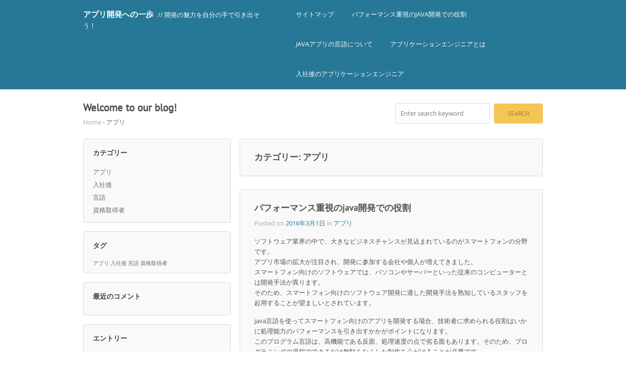

--- FILE ---
content_type: text/html; charset=UTF-8
request_url: http://www.chengcoo.com/category/application/
body_size: 32035
content:
<!DOCTYPE html>
<html dir="ltr" lang="ja" prefix="og: https://ogp.me/ns#">
<head>
	<meta charset="UTF-8">
	<meta name="viewport" content="width=device-width, initial-scale=1, maximum-scale=1, user-scalable=no">
	<title>アプリ | アプリ開発への一歩</title>

		<!-- All in One SEO 4.8.1.1 - aioseo.com -->
	<meta name="robots" content="noindex, max-snippet:-1, max-image-preview:large, max-video-preview:-1" />
	<link rel="canonical" href="http://www.chengcoo.com/category/application/" />
	<meta name="generator" content="All in One SEO (AIOSEO) 4.8.1.1" />
		<script type="application/ld+json" class="aioseo-schema">
			{"@context":"https:\/\/schema.org","@graph":[{"@type":"BreadcrumbList","@id":"http:\/\/www.chengcoo.com\/category\/application\/#breadcrumblist","itemListElement":[{"@type":"ListItem","@id":"http:\/\/www.chengcoo.com\/#listItem","position":1,"name":"\u5bb6","item":"http:\/\/www.chengcoo.com\/","nextItem":{"@type":"ListItem","@id":"http:\/\/www.chengcoo.com\/category\/application\/#listItem","name":"\u30a2\u30d7\u30ea"}},{"@type":"ListItem","@id":"http:\/\/www.chengcoo.com\/category\/application\/#listItem","position":2,"name":"\u30a2\u30d7\u30ea","previousItem":{"@type":"ListItem","@id":"http:\/\/www.chengcoo.com\/#listItem","name":"\u5bb6"}}]},{"@type":"CollectionPage","@id":"http:\/\/www.chengcoo.com\/category\/application\/#collectionpage","url":"http:\/\/www.chengcoo.com\/category\/application\/","name":"\u30a2\u30d7\u30ea | \u30a2\u30d7\u30ea\u958b\u767a\u3078\u306e\u4e00\u6b69","inLanguage":"ja","isPartOf":{"@id":"http:\/\/www.chengcoo.com\/#website"},"breadcrumb":{"@id":"http:\/\/www.chengcoo.com\/category\/application\/#breadcrumblist"}},{"@type":"Organization","@id":"http:\/\/www.chengcoo.com\/#organization","name":"\u30a2\u30d7\u30ea\u958b\u767a\u3078\u306e\u4e00\u6b69","description":"\u958b\u767a\u306e\u9b45\u529b\u3092\u81ea\u5206\u306e\u624b\u3067\u5f15\u304d\u51fa\u305d\u3046\uff01","url":"http:\/\/www.chengcoo.com\/"},{"@type":"WebSite","@id":"http:\/\/www.chengcoo.com\/#website","url":"http:\/\/www.chengcoo.com\/","name":"\u30a2\u30d7\u30ea\u958b\u767a\u3078\u306e\u4e00\u6b69","description":"\u958b\u767a\u306e\u9b45\u529b\u3092\u81ea\u5206\u306e\u624b\u3067\u5f15\u304d\u51fa\u305d\u3046\uff01","inLanguage":"ja","publisher":{"@id":"http:\/\/www.chengcoo.com\/#organization"}}]}
		</script>
		<!-- All in One SEO -->

<link rel="alternate" type="application/rss+xml" title="アプリ開発への一歩 &raquo; フィード" href="http://www.chengcoo.com/feed/" />
<link rel="alternate" type="application/rss+xml" title="アプリ開発への一歩 &raquo; コメントフィード" href="http://www.chengcoo.com/comments/feed/" />
<link rel="alternate" type="application/rss+xml" title="アプリ開発への一歩 &raquo; アプリ カテゴリーのフィード" href="http://www.chengcoo.com/category/application/feed/" />
<style id='wp-img-auto-sizes-contain-inline-css' type='text/css'>
img:is([sizes=auto i],[sizes^="auto," i]){contain-intrinsic-size:3000px 1500px}
/*# sourceURL=wp-img-auto-sizes-contain-inline-css */
</style>
<style id='wp-emoji-styles-inline-css' type='text/css'>

	img.wp-smiley, img.emoji {
		display: inline !important;
		border: none !important;
		box-shadow: none !important;
		height: 1em !important;
		width: 1em !important;
		margin: 0 0.07em !important;
		vertical-align: -0.1em !important;
		background: none !important;
		padding: 0 !important;
	}
/*# sourceURL=wp-emoji-styles-inline-css */
</style>
<style id='wp-block-library-inline-css' type='text/css'>
:root{--wp-block-synced-color:#7a00df;--wp-block-synced-color--rgb:122,0,223;--wp-bound-block-color:var(--wp-block-synced-color);--wp-editor-canvas-background:#ddd;--wp-admin-theme-color:#007cba;--wp-admin-theme-color--rgb:0,124,186;--wp-admin-theme-color-darker-10:#006ba1;--wp-admin-theme-color-darker-10--rgb:0,107,160.5;--wp-admin-theme-color-darker-20:#005a87;--wp-admin-theme-color-darker-20--rgb:0,90,135;--wp-admin-border-width-focus:2px}@media (min-resolution:192dpi){:root{--wp-admin-border-width-focus:1.5px}}.wp-element-button{cursor:pointer}:root .has-very-light-gray-background-color{background-color:#eee}:root .has-very-dark-gray-background-color{background-color:#313131}:root .has-very-light-gray-color{color:#eee}:root .has-very-dark-gray-color{color:#313131}:root .has-vivid-green-cyan-to-vivid-cyan-blue-gradient-background{background:linear-gradient(135deg,#00d084,#0693e3)}:root .has-purple-crush-gradient-background{background:linear-gradient(135deg,#34e2e4,#4721fb 50%,#ab1dfe)}:root .has-hazy-dawn-gradient-background{background:linear-gradient(135deg,#faaca8,#dad0ec)}:root .has-subdued-olive-gradient-background{background:linear-gradient(135deg,#fafae1,#67a671)}:root .has-atomic-cream-gradient-background{background:linear-gradient(135deg,#fdd79a,#004a59)}:root .has-nightshade-gradient-background{background:linear-gradient(135deg,#330968,#31cdcf)}:root .has-midnight-gradient-background{background:linear-gradient(135deg,#020381,#2874fc)}:root{--wp--preset--font-size--normal:16px;--wp--preset--font-size--huge:42px}.has-regular-font-size{font-size:1em}.has-larger-font-size{font-size:2.625em}.has-normal-font-size{font-size:var(--wp--preset--font-size--normal)}.has-huge-font-size{font-size:var(--wp--preset--font-size--huge)}.has-text-align-center{text-align:center}.has-text-align-left{text-align:left}.has-text-align-right{text-align:right}.has-fit-text{white-space:nowrap!important}#end-resizable-editor-section{display:none}.aligncenter{clear:both}.items-justified-left{justify-content:flex-start}.items-justified-center{justify-content:center}.items-justified-right{justify-content:flex-end}.items-justified-space-between{justify-content:space-between}.screen-reader-text{border:0;clip-path:inset(50%);height:1px;margin:-1px;overflow:hidden;padding:0;position:absolute;width:1px;word-wrap:normal!important}.screen-reader-text:focus{background-color:#ddd;clip-path:none;color:#444;display:block;font-size:1em;height:auto;left:5px;line-height:normal;padding:15px 23px 14px;text-decoration:none;top:5px;width:auto;z-index:100000}html :where(.has-border-color){border-style:solid}html :where([style*=border-top-color]){border-top-style:solid}html :where([style*=border-right-color]){border-right-style:solid}html :where([style*=border-bottom-color]){border-bottom-style:solid}html :where([style*=border-left-color]){border-left-style:solid}html :where([style*=border-width]){border-style:solid}html :where([style*=border-top-width]){border-top-style:solid}html :where([style*=border-right-width]){border-right-style:solid}html :where([style*=border-bottom-width]){border-bottom-style:solid}html :where([style*=border-left-width]){border-left-style:solid}html :where(img[class*=wp-image-]){height:auto;max-width:100%}:where(figure){margin:0 0 1em}html :where(.is-position-sticky){--wp-admin--admin-bar--position-offset:var(--wp-admin--admin-bar--height,0px)}@media screen and (max-width:600px){html :where(.is-position-sticky){--wp-admin--admin-bar--position-offset:0px}}

/*# sourceURL=wp-block-library-inline-css */
</style><style id='global-styles-inline-css' type='text/css'>
:root{--wp--preset--aspect-ratio--square: 1;--wp--preset--aspect-ratio--4-3: 4/3;--wp--preset--aspect-ratio--3-4: 3/4;--wp--preset--aspect-ratio--3-2: 3/2;--wp--preset--aspect-ratio--2-3: 2/3;--wp--preset--aspect-ratio--16-9: 16/9;--wp--preset--aspect-ratio--9-16: 9/16;--wp--preset--color--black: #000000;--wp--preset--color--cyan-bluish-gray: #abb8c3;--wp--preset--color--white: #ffffff;--wp--preset--color--pale-pink: #f78da7;--wp--preset--color--vivid-red: #cf2e2e;--wp--preset--color--luminous-vivid-orange: #ff6900;--wp--preset--color--luminous-vivid-amber: #fcb900;--wp--preset--color--light-green-cyan: #7bdcb5;--wp--preset--color--vivid-green-cyan: #00d084;--wp--preset--color--pale-cyan-blue: #8ed1fc;--wp--preset--color--vivid-cyan-blue: #0693e3;--wp--preset--color--vivid-purple: #9b51e0;--wp--preset--gradient--vivid-cyan-blue-to-vivid-purple: linear-gradient(135deg,rgb(6,147,227) 0%,rgb(155,81,224) 100%);--wp--preset--gradient--light-green-cyan-to-vivid-green-cyan: linear-gradient(135deg,rgb(122,220,180) 0%,rgb(0,208,130) 100%);--wp--preset--gradient--luminous-vivid-amber-to-luminous-vivid-orange: linear-gradient(135deg,rgb(252,185,0) 0%,rgb(255,105,0) 100%);--wp--preset--gradient--luminous-vivid-orange-to-vivid-red: linear-gradient(135deg,rgb(255,105,0) 0%,rgb(207,46,46) 100%);--wp--preset--gradient--very-light-gray-to-cyan-bluish-gray: linear-gradient(135deg,rgb(238,238,238) 0%,rgb(169,184,195) 100%);--wp--preset--gradient--cool-to-warm-spectrum: linear-gradient(135deg,rgb(74,234,220) 0%,rgb(151,120,209) 20%,rgb(207,42,186) 40%,rgb(238,44,130) 60%,rgb(251,105,98) 80%,rgb(254,248,76) 100%);--wp--preset--gradient--blush-light-purple: linear-gradient(135deg,rgb(255,206,236) 0%,rgb(152,150,240) 100%);--wp--preset--gradient--blush-bordeaux: linear-gradient(135deg,rgb(254,205,165) 0%,rgb(254,45,45) 50%,rgb(107,0,62) 100%);--wp--preset--gradient--luminous-dusk: linear-gradient(135deg,rgb(255,203,112) 0%,rgb(199,81,192) 50%,rgb(65,88,208) 100%);--wp--preset--gradient--pale-ocean: linear-gradient(135deg,rgb(255,245,203) 0%,rgb(182,227,212) 50%,rgb(51,167,181) 100%);--wp--preset--gradient--electric-grass: linear-gradient(135deg,rgb(202,248,128) 0%,rgb(113,206,126) 100%);--wp--preset--gradient--midnight: linear-gradient(135deg,rgb(2,3,129) 0%,rgb(40,116,252) 100%);--wp--preset--font-size--small: 13px;--wp--preset--font-size--medium: 20px;--wp--preset--font-size--large: 36px;--wp--preset--font-size--x-large: 42px;--wp--preset--spacing--20: 0.44rem;--wp--preset--spacing--30: 0.67rem;--wp--preset--spacing--40: 1rem;--wp--preset--spacing--50: 1.5rem;--wp--preset--spacing--60: 2.25rem;--wp--preset--spacing--70: 3.38rem;--wp--preset--spacing--80: 5.06rem;--wp--preset--shadow--natural: 6px 6px 9px rgba(0, 0, 0, 0.2);--wp--preset--shadow--deep: 12px 12px 50px rgba(0, 0, 0, 0.4);--wp--preset--shadow--sharp: 6px 6px 0px rgba(0, 0, 0, 0.2);--wp--preset--shadow--outlined: 6px 6px 0px -3px rgb(255, 255, 255), 6px 6px rgb(0, 0, 0);--wp--preset--shadow--crisp: 6px 6px 0px rgb(0, 0, 0);}:where(.is-layout-flex){gap: 0.5em;}:where(.is-layout-grid){gap: 0.5em;}body .is-layout-flex{display: flex;}.is-layout-flex{flex-wrap: wrap;align-items: center;}.is-layout-flex > :is(*, div){margin: 0;}body .is-layout-grid{display: grid;}.is-layout-grid > :is(*, div){margin: 0;}:where(.wp-block-columns.is-layout-flex){gap: 2em;}:where(.wp-block-columns.is-layout-grid){gap: 2em;}:where(.wp-block-post-template.is-layout-flex){gap: 1.25em;}:where(.wp-block-post-template.is-layout-grid){gap: 1.25em;}.has-black-color{color: var(--wp--preset--color--black) !important;}.has-cyan-bluish-gray-color{color: var(--wp--preset--color--cyan-bluish-gray) !important;}.has-white-color{color: var(--wp--preset--color--white) !important;}.has-pale-pink-color{color: var(--wp--preset--color--pale-pink) !important;}.has-vivid-red-color{color: var(--wp--preset--color--vivid-red) !important;}.has-luminous-vivid-orange-color{color: var(--wp--preset--color--luminous-vivid-orange) !important;}.has-luminous-vivid-amber-color{color: var(--wp--preset--color--luminous-vivid-amber) !important;}.has-light-green-cyan-color{color: var(--wp--preset--color--light-green-cyan) !important;}.has-vivid-green-cyan-color{color: var(--wp--preset--color--vivid-green-cyan) !important;}.has-pale-cyan-blue-color{color: var(--wp--preset--color--pale-cyan-blue) !important;}.has-vivid-cyan-blue-color{color: var(--wp--preset--color--vivid-cyan-blue) !important;}.has-vivid-purple-color{color: var(--wp--preset--color--vivid-purple) !important;}.has-black-background-color{background-color: var(--wp--preset--color--black) !important;}.has-cyan-bluish-gray-background-color{background-color: var(--wp--preset--color--cyan-bluish-gray) !important;}.has-white-background-color{background-color: var(--wp--preset--color--white) !important;}.has-pale-pink-background-color{background-color: var(--wp--preset--color--pale-pink) !important;}.has-vivid-red-background-color{background-color: var(--wp--preset--color--vivid-red) !important;}.has-luminous-vivid-orange-background-color{background-color: var(--wp--preset--color--luminous-vivid-orange) !important;}.has-luminous-vivid-amber-background-color{background-color: var(--wp--preset--color--luminous-vivid-amber) !important;}.has-light-green-cyan-background-color{background-color: var(--wp--preset--color--light-green-cyan) !important;}.has-vivid-green-cyan-background-color{background-color: var(--wp--preset--color--vivid-green-cyan) !important;}.has-pale-cyan-blue-background-color{background-color: var(--wp--preset--color--pale-cyan-blue) !important;}.has-vivid-cyan-blue-background-color{background-color: var(--wp--preset--color--vivid-cyan-blue) !important;}.has-vivid-purple-background-color{background-color: var(--wp--preset--color--vivid-purple) !important;}.has-black-border-color{border-color: var(--wp--preset--color--black) !important;}.has-cyan-bluish-gray-border-color{border-color: var(--wp--preset--color--cyan-bluish-gray) !important;}.has-white-border-color{border-color: var(--wp--preset--color--white) !important;}.has-pale-pink-border-color{border-color: var(--wp--preset--color--pale-pink) !important;}.has-vivid-red-border-color{border-color: var(--wp--preset--color--vivid-red) !important;}.has-luminous-vivid-orange-border-color{border-color: var(--wp--preset--color--luminous-vivid-orange) !important;}.has-luminous-vivid-amber-border-color{border-color: var(--wp--preset--color--luminous-vivid-amber) !important;}.has-light-green-cyan-border-color{border-color: var(--wp--preset--color--light-green-cyan) !important;}.has-vivid-green-cyan-border-color{border-color: var(--wp--preset--color--vivid-green-cyan) !important;}.has-pale-cyan-blue-border-color{border-color: var(--wp--preset--color--pale-cyan-blue) !important;}.has-vivid-cyan-blue-border-color{border-color: var(--wp--preset--color--vivid-cyan-blue) !important;}.has-vivid-purple-border-color{border-color: var(--wp--preset--color--vivid-purple) !important;}.has-vivid-cyan-blue-to-vivid-purple-gradient-background{background: var(--wp--preset--gradient--vivid-cyan-blue-to-vivid-purple) !important;}.has-light-green-cyan-to-vivid-green-cyan-gradient-background{background: var(--wp--preset--gradient--light-green-cyan-to-vivid-green-cyan) !important;}.has-luminous-vivid-amber-to-luminous-vivid-orange-gradient-background{background: var(--wp--preset--gradient--luminous-vivid-amber-to-luminous-vivid-orange) !important;}.has-luminous-vivid-orange-to-vivid-red-gradient-background{background: var(--wp--preset--gradient--luminous-vivid-orange-to-vivid-red) !important;}.has-very-light-gray-to-cyan-bluish-gray-gradient-background{background: var(--wp--preset--gradient--very-light-gray-to-cyan-bluish-gray) !important;}.has-cool-to-warm-spectrum-gradient-background{background: var(--wp--preset--gradient--cool-to-warm-spectrum) !important;}.has-blush-light-purple-gradient-background{background: var(--wp--preset--gradient--blush-light-purple) !important;}.has-blush-bordeaux-gradient-background{background: var(--wp--preset--gradient--blush-bordeaux) !important;}.has-luminous-dusk-gradient-background{background: var(--wp--preset--gradient--luminous-dusk) !important;}.has-pale-ocean-gradient-background{background: var(--wp--preset--gradient--pale-ocean) !important;}.has-electric-grass-gradient-background{background: var(--wp--preset--gradient--electric-grass) !important;}.has-midnight-gradient-background{background: var(--wp--preset--gradient--midnight) !important;}.has-small-font-size{font-size: var(--wp--preset--font-size--small) !important;}.has-medium-font-size{font-size: var(--wp--preset--font-size--medium) !important;}.has-large-font-size{font-size: var(--wp--preset--font-size--large) !important;}.has-x-large-font-size{font-size: var(--wp--preset--font-size--x-large) !important;}
/*# sourceURL=global-styles-inline-css */
</style>

<style id='classic-theme-styles-inline-css' type='text/css'>
/*! This file is auto-generated */
.wp-block-button__link{color:#fff;background-color:#32373c;border-radius:9999px;box-shadow:none;text-decoration:none;padding:calc(.667em + 2px) calc(1.333em + 2px);font-size:1.125em}.wp-block-file__button{background:#32373c;color:#fff;text-decoration:none}
/*# sourceURL=/wp-includes/css/classic-themes.min.css */
</style>
<link rel='stylesheet' id='wordpost-style-css' href='http://www.chengcoo.com/wp-content/themes/wordpost/style.css?ver=6.9' type='text/css' media='all' />
<link rel='stylesheet' id='wordpost-style-fonts-css' href='http://www.chengcoo.com/wp-content/themes/wordpost/fonts/fontstyle.css?ver=6.9' type='text/css' media='all' />
<style id='akismet-widget-style-inline-css' type='text/css'>

			.a-stats {
				--akismet-color-mid-green: #357b49;
				--akismet-color-white: #fff;
				--akismet-color-light-grey: #f6f7f7;

				max-width: 350px;
				width: auto;
			}

			.a-stats * {
				all: unset;
				box-sizing: border-box;
			}

			.a-stats strong {
				font-weight: 600;
			}

			.a-stats a.a-stats__link,
			.a-stats a.a-stats__link:visited,
			.a-stats a.a-stats__link:active {
				background: var(--akismet-color-mid-green);
				border: none;
				box-shadow: none;
				border-radius: 8px;
				color: var(--akismet-color-white);
				cursor: pointer;
				display: block;
				font-family: -apple-system, BlinkMacSystemFont, 'Segoe UI', 'Roboto', 'Oxygen-Sans', 'Ubuntu', 'Cantarell', 'Helvetica Neue', sans-serif;
				font-weight: 500;
				padding: 12px;
				text-align: center;
				text-decoration: none;
				transition: all 0.2s ease;
			}

			/* Extra specificity to deal with TwentyTwentyOne focus style */
			.widget .a-stats a.a-stats__link:focus {
				background: var(--akismet-color-mid-green);
				color: var(--akismet-color-white);
				text-decoration: none;
			}

			.a-stats a.a-stats__link:hover {
				filter: brightness(110%);
				box-shadow: 0 4px 12px rgba(0, 0, 0, 0.06), 0 0 2px rgba(0, 0, 0, 0.16);
			}

			.a-stats .count {
				color: var(--akismet-color-white);
				display: block;
				font-size: 1.5em;
				line-height: 1.4;
				padding: 0 13px;
				white-space: nowrap;
			}
		
/*# sourceURL=akismet-widget-style-inline-css */
</style>
<script type="text/javascript" src="http://www.chengcoo.com/wp-includes/js/jquery/jquery.min.js?ver=3.7.1" id="jquery-core-js"></script>
<script type="text/javascript" src="http://www.chengcoo.com/wp-includes/js/jquery/jquery-migrate.min.js?ver=3.4.1" id="jquery-migrate-js"></script>
<script type="text/javascript" id="wordpost-script-js-extra">
/* <![CDATA[ */
var stringJs = {"chooseFile":"Choose file...","fileNotSel":"File is not selected."};
//# sourceURL=wordpost-script-js-extra
/* ]]> */
</script>
<script type="text/javascript" src="http://www.chengcoo.com/wp-content/themes/wordpost/js/script.js?ver=6.9" id="wordpost-script-js"></script>
<link rel="https://api.w.org/" href="http://www.chengcoo.com/wp-json/" /><link rel="alternate" title="JSON" type="application/json" href="http://www.chengcoo.com/wp-json/wp/v2/categories/2" /><link rel="EditURI" type="application/rsd+xml" title="RSD" href="http://www.chengcoo.com/xmlrpc.php?rsd" />
<meta name="generator" content="WordPress 6.9" />
<style type="text/css">.recentcomments a{display:inline !important;padding:0 !important;margin:0 !important;}</style></head>
<body class="archive category category-application category-2 wp-theme-wordpost wordpost">
<div id="wrapper">
	<div id="header">
		<div id="header_top">
			<div id="masthead">
				<div id="helper_head">
					<div id="Nameblog" class="site-header">
						<h3 class="site-title">
							<a href="http://www.chengcoo.com/" title="アプリ開発への一歩" rel="home">アプリ開発への一歩</a>
							<span> // 開発の魅力を自分の手で引き出そう！</span>
						</h3>
					</div><!-- end #Nameblog .site-header-->
					<div id="navigation">
						<div class="nav-menu"><ul>
<li class="page_item page-item-1"><a href="http://www.chengcoo.com/sitemap/">サイトマップ</a></li>
<li class="page_item page-item-2"><a href="http://www.chengcoo.com/">パフォーマンス重視のjava開発での役割</a></li>
<li class="page_item page-item-3"><a href="http://www.chengcoo.com/%e8%a8%80%e8%aa%9e/">javaアプリの言語について</a></li>
<li class="page_item page-item-4"><a href="http://www.chengcoo.com/%e8%b3%87%e6%a0%bc%e5%8f%96%e5%be%97%e8%80%85/">アプリケーションエンジニアとは</a></li>
<li class="page_item page-item-5"><a href="http://www.chengcoo.com/%e5%85%a5%e7%a4%be%e5%be%8c/">入社後のアプリケーションエンジニア</a></li>
</ul></div>
					</div><!-- end menu #navigation-->
				</div><!-- end #helper_head-->
			</div><!-- end #masthead-->
		</div><!-- end #header_top-->
		<div class="clear"></div>
				<div id="headbottom">
			<div id="site-description">
				<h1>
					Welcome to our blog!				</h1>
				<div class="pagination1">
					<a href="http://www.chengcoo.com">Home</a>&nbsp;-&nbsp;アプリ				</div><!--end .pagination-->
			</div><!--end #site-description-->
			<div id="search">
				<form id="searchform" method="get" action="http://www.chengcoo.com/">
	<div class="input_div"><label for="s"></label>
		<input class="s" type="text" name="s" placeholder="Enter search keyword" value="" />
	</div><!-- end .input_div -->
	<div class="input_div">
		<input id="searchsubmit" type="submit" value="Search" />
	</div><!-- end .input_div -->
</form><!-- end #searchform -->
			</div>
		</div><!-- end #headbottom -->
	</div><!-- end #header  -->
	<div id="main-content">
<div id="sidebar" class="widget-area">
	<li id="categories-2" class="widget widget_categories"><h2 class="widgettitle">カテゴリー</h2>

			<ul>
					<li class="cat-item cat-item-2 current-cat"><a aria-current="page" href="http://www.chengcoo.com/category/application/">アプリ</a>
</li>
	<li class="cat-item cat-item-8"><a href="http://www.chengcoo.com/category/after-joining/">入社後</a>
</li>
	<li class="cat-item cat-item-4"><a href="http://www.chengcoo.com/category/language/">言語</a>
</li>
	<li class="cat-item cat-item-6"><a href="http://www.chengcoo.com/category/qualification-acquirer/">資格取得者</a>
</li>
			</ul>

			</li>
<li id="tag_cloud-3" class="widget widget_tag_cloud"><h2 class="widgettitle">タグ</h2>
<div class="tagcloud"><a href="http://www.chengcoo.com/tag/application/" class="tag-cloud-link tag-link-3 tag-link-position-1" style="font-size: 8pt;" aria-label="アプリ (1個の項目)">アプリ</a>
<a href="http://www.chengcoo.com/tag/after-joining/" class="tag-cloud-link tag-link-9 tag-link-position-2" style="font-size: 8pt;" aria-label="入社後 (1個の項目)">入社後</a>
<a href="http://www.chengcoo.com/tag/language/" class="tag-cloud-link tag-link-5 tag-link-position-3" style="font-size: 8pt;" aria-label="言語 (1個の項目)">言語</a>
<a href="http://www.chengcoo.com/tag/qualification-acquirer/" class="tag-cloud-link tag-link-7 tag-link-position-4" style="font-size: 8pt;" aria-label="資格取得者 (1個の項目)">資格取得者</a></div>
</li>
<li id="recent-comments-4" class="widget widget_recent_comments"><h2 class="widgettitle">最近のコメント</h2>
<ul id="recentcomments"></ul></li>
<li id="pages-2" class="widget widget_pages"><h2 class="widgettitle">エントリー</h2>

			<ul>
				<li class="page_item page-item-2"><a href="http://www.chengcoo.com/">パフォーマンス重視のjava開発での役割</a></li>
<li class="page_item page-item-3"><a href="http://www.chengcoo.com/%e8%a8%80%e8%aa%9e/">javaアプリの言語について</a></li>
<li class="page_item page-item-4"><a href="http://www.chengcoo.com/%e8%b3%87%e6%a0%bc%e5%8f%96%e5%be%97%e8%80%85/">アプリケーションエンジニアとは</a></li>
<li class="page_item page-item-5"><a href="http://www.chengcoo.com/%e5%85%a5%e7%a4%be%e5%be%8c/">入社後のアプリケーションエンジニア</a></li>
			</ul>

			</li>
<li id="meta-4" class="widget widget_meta"><h2 class="widgettitle">メタ情報</h2>

		<ul>
						<li><a href="http://www.chengcoo.com/wp-login.php">ログイン</a></li>
			<li><a href="http://www.chengcoo.com/feed/">投稿フィード</a></li>
			<li><a href="http://www.chengcoo.com/comments/feed/">コメントフィード</a></li>

			<li><a href="https://ja.wordpress.org/">WordPress.org</a></li>
		</ul>

		</li>
</div><!-- end #sidebar .widget-area -->
<div id="wordpost_content"><a id="top"></a>
	<div class="post">
		<h2 class="entry-title">
			カテゴリー: <span>アプリ</span>		</h2>
		<p></p>
	</div><!--.post for name of archive -->
	<div id="post-2" class="post-2 page type-page status-publish hentry category-application tag-application">
	<h2 class="entry-title">
		<a href="http://www.chengcoo.com/">パフォーマンス重視のjava開発での役割</a>	</h2>
	<div class="entry-meta">
		Posted on <span class="meta-title"><a href="http://www.chengcoo.com/" title="パフォーマンス重視のjava開発での役割">2016年3月1日</a></span> in&nbsp;<span class="meta-title"><a href="http://www.chengcoo.com/category/application/" rel="category tag">アプリ</a></span>	</div><!-- end .entry-meta -->
	<div class="entry-content">
		<p>ソフトウェア業界の中で、大きなビジネスチャンスが見込まれているのがスマートフォンの分野です。<br />
アプリ市場の拡大が注目され、開発に参加する会社や個人が増えてきました。<br />
スマートフォン向けのソフトウェアでは、パソコンやサーバーといった従来のコンピューターとは開発手法が異ります。<br />
そのため、スマートフォン向けのソフトウェア開発に適した開発手法を熟知しているスタッフを起用することが望ましいとされています。</p>
<p>java言語を使ってスマートフォン向けのアプリを開発する場合、技術者に求められる役割はいかに処理能力のパフォーマンスを引き出すかかがポイントになります。<br />
このプログラム言語は、高機能である反面、処理速度の点で劣る面もあります。そのため、プログラミングの過程でできるだけ無駄をなくした制作を心がけることが必要です。<br />
プログラミングは、コードの構築次第で処理速度に違いが生じます。処理効率が上がれば、それだけユーザーやスマートフォンへの負担が少なくなり、スムーズな利用に繋がります。</p>
<p>このように、効率よく目的の情報処理を行う事ができるプログラミングができるエンジニアは、スマートフォン向けのソフトウェア開発で重宝される傾向にあります。<br />
スマートフォンでソフトウェア開発に関わることになったならば、開発者の役割としてパフォーマンスの高さが求められる点を意識しながら仕事を行なうことが必要でしょう。<br />
もしスマートフォンアプリ開発に関心があるならば、こちらのサイト☆☆<a href="http://xn--cck2buctbswu3hv547ej6sc.com/" target="_blank" rel="noopener">http://xn--cck2buctbswu3hv547ej6sc.com/</a>☆☆をチェックしてみてください。</p>
		<div class="pagination_list">
					</div><!-- end .pagination_list -->
	</div><!-- end .entry-content -->
	<div class="tags_links">
		タグ: <a href="http://www.chengcoo.com/tag/application/" rel="tag">アプリ</a>	</div><!-- end .tags_links -->
	</div><!-- end #post -->
		<div class="nav_post_link">
			<div class="alignleft"></div>
			<div class="alignright"></div>
		</div>
	</div><!-- end #content -->
<div class="clear"></div>
</div><!-- end #main -->
</div><!-- end #wrapper -->
<div id="footer">
	<div id="foot_top">
		<p>
			&copy; 2026 アプリ開発への一歩		</p>
		<div id="foot_author">
			<p>Powered by 				<a href="http://bestweblayout.com/">BestWebLayout</a></p>
		</div><!-- end #foot_author -->
	</div><!-- end #foot_top -->
</div><!-- end #footer -->
<script type="speculationrules">
{"prefetch":[{"source":"document","where":{"and":[{"href_matches":"/*"},{"not":{"href_matches":["/wp-*.php","/wp-admin/*","/wp-content/uploads/*","/wp-content/*","/wp-content/plugins/*","/wp-content/themes/wordpost/*","/*\\?(.+)"]}},{"not":{"selector_matches":"a[rel~=\"nofollow\"]"}},{"not":{"selector_matches":".no-prefetch, .no-prefetch a"}}]},"eagerness":"conservative"}]}
</script>
<script id="wp-emoji-settings" type="application/json">
{"baseUrl":"https://s.w.org/images/core/emoji/17.0.2/72x72/","ext":".png","svgUrl":"https://s.w.org/images/core/emoji/17.0.2/svg/","svgExt":".svg","source":{"concatemoji":"http://www.chengcoo.com/wp-includes/js/wp-emoji-release.min.js?ver=6.9"}}
</script>
<script type="module">
/* <![CDATA[ */
/*! This file is auto-generated */
const a=JSON.parse(document.getElementById("wp-emoji-settings").textContent),o=(window._wpemojiSettings=a,"wpEmojiSettingsSupports"),s=["flag","emoji"];function i(e){try{var t={supportTests:e,timestamp:(new Date).valueOf()};sessionStorage.setItem(o,JSON.stringify(t))}catch(e){}}function c(e,t,n){e.clearRect(0,0,e.canvas.width,e.canvas.height),e.fillText(t,0,0);t=new Uint32Array(e.getImageData(0,0,e.canvas.width,e.canvas.height).data);e.clearRect(0,0,e.canvas.width,e.canvas.height),e.fillText(n,0,0);const a=new Uint32Array(e.getImageData(0,0,e.canvas.width,e.canvas.height).data);return t.every((e,t)=>e===a[t])}function p(e,t){e.clearRect(0,0,e.canvas.width,e.canvas.height),e.fillText(t,0,0);var n=e.getImageData(16,16,1,1);for(let e=0;e<n.data.length;e++)if(0!==n.data[e])return!1;return!0}function u(e,t,n,a){switch(t){case"flag":return n(e,"\ud83c\udff3\ufe0f\u200d\u26a7\ufe0f","\ud83c\udff3\ufe0f\u200b\u26a7\ufe0f")?!1:!n(e,"\ud83c\udde8\ud83c\uddf6","\ud83c\udde8\u200b\ud83c\uddf6")&&!n(e,"\ud83c\udff4\udb40\udc67\udb40\udc62\udb40\udc65\udb40\udc6e\udb40\udc67\udb40\udc7f","\ud83c\udff4\u200b\udb40\udc67\u200b\udb40\udc62\u200b\udb40\udc65\u200b\udb40\udc6e\u200b\udb40\udc67\u200b\udb40\udc7f");case"emoji":return!a(e,"\ud83e\u1fac8")}return!1}function f(e,t,n,a){let r;const o=(r="undefined"!=typeof WorkerGlobalScope&&self instanceof WorkerGlobalScope?new OffscreenCanvas(300,150):document.createElement("canvas")).getContext("2d",{willReadFrequently:!0}),s=(o.textBaseline="top",o.font="600 32px Arial",{});return e.forEach(e=>{s[e]=t(o,e,n,a)}),s}function r(e){var t=document.createElement("script");t.src=e,t.defer=!0,document.head.appendChild(t)}a.supports={everything:!0,everythingExceptFlag:!0},new Promise(t=>{let n=function(){try{var e=JSON.parse(sessionStorage.getItem(o));if("object"==typeof e&&"number"==typeof e.timestamp&&(new Date).valueOf()<e.timestamp+604800&&"object"==typeof e.supportTests)return e.supportTests}catch(e){}return null}();if(!n){if("undefined"!=typeof Worker&&"undefined"!=typeof OffscreenCanvas&&"undefined"!=typeof URL&&URL.createObjectURL&&"undefined"!=typeof Blob)try{var e="postMessage("+f.toString()+"("+[JSON.stringify(s),u.toString(),c.toString(),p.toString()].join(",")+"));",a=new Blob([e],{type:"text/javascript"});const r=new Worker(URL.createObjectURL(a),{name:"wpTestEmojiSupports"});return void(r.onmessage=e=>{i(n=e.data),r.terminate(),t(n)})}catch(e){}i(n=f(s,u,c,p))}t(n)}).then(e=>{for(const n in e)a.supports[n]=e[n],a.supports.everything=a.supports.everything&&a.supports[n],"flag"!==n&&(a.supports.everythingExceptFlag=a.supports.everythingExceptFlag&&a.supports[n]);var t;a.supports.everythingExceptFlag=a.supports.everythingExceptFlag&&!a.supports.flag,a.supports.everything||((t=a.source||{}).concatemoji?r(t.concatemoji):t.wpemoji&&t.twemoji&&(r(t.twemoji),r(t.wpemoji)))});
//# sourceURL=http://www.chengcoo.com/wp-includes/js/wp-emoji-loader.min.js
/* ]]> */
</script>
</body>
</html>


--- FILE ---
content_type: text/css
request_url: http://www.chengcoo.com/wp-content/themes/wordpost/style.css?ver=6.9
body_size: 26867
content:
/*
Theme Name: Wordpost
Theme URI: http://bestweblayout.com/products/wordpost/
Author: BestWebLayout
Author URI: http://bestweblayout.com/
Description: Wordpost is a great theme for anyone who wants to give their website a professional and clean look. Its goal is to create something  similar to our other business-oriented themes, but with a crisper and simpler interface. Wordpost will create a truly unique experience that is sure to grab attention of your visitors. It will give you a new way for displaying your content. The Theme has a simplistic and sharp design which was created for an intuitive user experience. Modern design of Wordpost ensures that your posts will always be displayed in the best way for the resolution of your visitor's screen. It will surely give your blog that unique visual impact you have been looking for. See for yourself - take a look at the demo version of WordPost at http://wp-demo-theme.bestweblayout.com/wordpost/
Version: 1.3
License: GNU General Public License v3
License URI: http://www.gnu.org/licenses/gpl-3.0.en.html
Tags: two-columns, left-sidebar, custom-background, custom-header, custom-menu, featured-images, post-formats, sticky-post, threaded-comments, translation-ready
Text Domain: wordpost
Wordpost WordPress Theme, Copyright 2016 BestWebLayout.com
Theme Wordpost is distributed under the terms of the GNU GPL
*/
@import url(css/reset.css);
/* --------------------------------- main tags ---------------------------------------*/
html {
	height: 100%;
}

body {
	height: 100%;
	color: #525252;
	font-size: 13px;
	font-family: "Open Sans";
}

div {
	display: block;
}

p {
	color: #525252;
	word-spacing: 1px;
	font-weight: lighter;
	font-size: 13px;
}

a {
	outline: none;
	color: #267896;
	text-decoration: none;
	font-size: 13px;
}

code {
	color: #aaaaaa;
	font-family: "Courier New";
}

blockquote {
	display: inline-block;
	padding: 10px 25px 0 18px;
	background: #267896;
	font-style: Italic;
}

blockquote p {
	display: inline-block;
	margin-bottom: 15px !important;
	color: #FFFFFF;
}

blockquote a {
	padding: 10px;
	color: #fff;
	text-decoration: underline;
}

ins {
	background: none repeat scroll 0 0 #b0e2ff;
	text-decoration: none;
}

dt {
	margin-bottom: 2px;
	font-weight: bold;
	font-size: 15px;
	font-family: "Open Sans";
}

dd {
	margin-bottom: 21px;
	margin-left: 30px;
}

pre {
	overflow: auto;
	margin-bottom: 30px;
	padding-top: 14px;
	padding-left: 20px;
	width: 520px;
	border: 1px solid #D9D9D9;
	background: #fff;
	word-spacing: 0.05px;
	letter-spacing: 0.01px;
	line-height: 21px;
}

/* ---------------------------------- style --------------------------------------------*/
#wrapper {
	min-height: 100%;
}

.clear {
	clear: both;
}

/* --------------------------------- Header---------------------------------------------*/
#header {
}

#header_top {
	background-color: #267896;
}

/* ------------ #masthead --------------------------*/
#masthead {
	margin: 0 auto;
	width: 940px;
}

#helper_head {
	display: inline-block;
	width: 940px;
}

#Nameblog {
	position: relative;
	display: inline-block;
	padding-top: 19px;
	padding-bottom: 18px;
	width: 380px;
	word-wrap: break-word;
}

.site-header h3 a,
.site-header h3 span {
	color: #FFFFFF;
	font-size: inherit;
}

.site-header h3 span {
	margin-left: 5px;
	font-weight: lighter;
	font-size: 13px;
	font-family: "Open Sans";
}

#navigation {
	float: right;
	padding-right: 21px;
	width: 520px;
}

/* --------------------menu navigation ----------------------*/
#navigation ul {
	position: relative;
	float: right;
}

#navigation ul li {
	position: relative;
	float: left;
	padding-top: 20px;
	padding-bottom: 22px;
	padding-left: 36px;
	list-style-type: none;
}

#navigation ul li a {
	position: relative;
	display: block;
	color: #fff;
	text-transform: uppercase;
}

#navigation ul li a:hover {
	color: #A8C9D5;
}

/* ----The style for the arrow of the active menu item-----*/
.nav-menu .current-item-arrow {
	position: absolute;
	top: 60px;
	right: 40px;
}

.nav-menu li ul .current-item-arrow {
	display: none;
}

/*------ Opening the drop-down menu when you hover-------*/
#navigation ul ul {
	display: none;
	width: auto !important;
}

#navigation ul li:hover > ul {
	display: block;
}

/*-------- The style for the drop down menu -----------*/
#navigation ul ul {
	position: absolute;
	top: 58px;
	right: 0;
	z-index: 999;
	padding-top: 15px;
	padding-bottom: 5px;
	background: url("images/drop_nav_arrow.png") no-repeat top,
	url("images/drop_menu_bottom.png") no-repeat bottom; /*IE 7*/
}

#navigation ul ul li {
	display: block;
	float: none;
	padding: 5px 0 8px 0 !important;
	width: 220px;
	border-right: 1px solid #D9D9D9;
	border-left: 1px solid #D9D9D9;
	background: #f9f9f9;
}

#navigation ul ul li a {
	padding: 10px 10px 8px 18px;
	height: auto !important;
	color: #444444;
	text-transform: none;
}

#navigation ul ul li a:hover {
	background-color: #267896 !important;
	color: #A8C9D5 !important;
}

/*-------- Release of the active sub-menu  -------------*/
.current-menu-item a {
	background-color: #267896 !important;
	color: #A8C9D5 !important;
}

.current-menu-item ul li a {
	background: none !important;
	color: #444444 !important;
}

.current-menu-item:hover {
	color: #fff;
}

/* ----- Style drop-down menu for the second and more levels -----*/
#navigation ul ul ul {
	top: 10px;
	right: 100%;
	padding-top: 6px;
	background: url("images/drop_menu_top.png") no-repeat top,
	url("images/drop_menu_bottom.png") no-repeat bottom;
}

#navigation ul ul ul ul ul ul {
	right: -100%;
}

#navigation ul ul ul ul ul ul ul ul ul {
	top: 15px !important;
	right: 100%;
}

/*---------------- end menu styles -----------------  */
/*-----------------   #headbottom -----------------------  */
#headbottom {
	overflow: hidden;
	margin: 0 auto;
	padding-top: 19px;
	width: 940px;
	height: 82px;
}

#site-description {
	float: left;
	padding-top: 5px;
	width: 620px;
}

/*--------   style for pagination---------------  */
.pagination1 {
	padding-top: 7px;
	color: #686868;
	word-wrap: break-word;
}

.pagination1 ul {
	float: left;
}

.pagination1 a {
	float: left;
	color: #A6A6A6;
}

/*--------   style for searchform ---------------  */
.input_div {
	display: inline !important;
}

#search {
	position: relative;
	float: right;
	padding-top: 6px;
}

.s {
	display: inline-block;
	margin-right: 5px;
	padding: 0 10px 0 10px;
	width: 172px;
	height: 40px;
	border: 1px solid #D9D9D9;
	border-radius: 4px;
	color: #AAAAAA;
	font-size: 13px;
	font-family: "Open Sans";
	line-height: 40px;
	behavior: url(css/PIE.htc);
}

/*----- search button -------  */
#searchsubmit {
	position: relative;
	top: -6px;
	box-sizing: border-box;
	margin: 10px 0 0;
	padding: 6px;
	width: 100px;
	height: 41px;
	border: 1px solid #f4c656;
	border-radius: 4px;
	background: #f4c656;
	color: #9a7d38;
	vertical-align: middle;
	text-align: center;
	text-transform: uppercase;
	word-wrap: break-word;
	font-size: 13px;
	font-family: Calibri;
	resize: none;
	cursor: pointer;
	behavior: url(css/PIE.htc);
}

/*----- image in the header -------  */
.header-image {
	display: block;
	margin: 0 auto;
}

/*-------------------------------  Slider  ---------------------------------------*/
#slider-wrap {
	position: relative;
	z-index: 500;
	margin: 0 auto 57px;
	width: 940px;
}

#slider {
	position: relative;
	z-index: 100;
	overflow: hidden;
	margin: 0;
	padding: 0;
	width: 940px;
	height: 327px;
}

.slide {
	z-index: 101;
	width: 100%;
	height: 100%;
}

#slider img {
	border-radius: 5px;
}

.sli-links {
	position: absolute;
	top: 287px;
	z-index: 400;
	float: left;
	margin: 0 auto;
	width: 940px;
	text-align: center;
}

.control-slide {
	z-index: 300;
}

.sli-links .control-slide {
	display: inline-block;
	overflow: hidden;
	margin-right: 4px;
	width: 16px;
	height: 16px;
	background: url("images/indicator.png") no-repeat center;
	font-size: 0;
}

.sli-links .control-slide:hover {
	cursor: pointer;
}

.sli-links .control-slide.active {
	background: url("images/indicator_hover.png") no-repeat;
}

.title_slide {
	position: absolute;
	top: 27px;
	left: 0;
	z-index: 11;
	overflow: hidden;
	padding: 24px 38px 39px 520px;
	width: 382px;
	background: url("images/bg_caption.png");
}

.title_slide h1 {
	color: #fff;
	text-align: right;
	font-size: 20px !important;
}

.title_slide h1 a {
	color: inherit;
	font-size: inherit;
}

.title_slide p {
	padding-top: 5px;
	padding-right: 5px;
	color: #fff;
	text-align: right;
}

/*end of slider*/
#main-content, #container {
	margin: 0 auto;
	width: 940px;
}

/*For footer*/
#main-content {
	padding-bottom: 88px;
}

/*---------------------------------------  Sidebar  --------------------------------------------------*/
#sidebar {
	float: left;
	padding: 0 18px 0 0;
	width: 302px;
	word-wrap: break-word;
}

#sidebar .widget .s {
	width: 140px;
}

#sidebar .current-menu-item a {
	background-color: inherit !important;
	color: inherit !important;

}

.widget {
	margin-bottom: 18px;
	padding: 18px 10px 12px 19px;
	border: 1px solid #D9D9D9;
	border-radius: 4px;
	background-color: #F9F9F9;
	list-style: none outside none;
	word-wrap: break-word;
	-moz-hyphens: auto;
	hyphens: auto;
}

.widget h2 {
	margin-bottom: 16px;
	color: #444444; /*14px;*/
	text-transform: uppercase;
	font-size: 1.1em;
}

.widget ul, .widget ol {
	padding: 0 !important;
	list-style: none outside none !important;
	line-height: 2em !important;
}

.widget_rss .rsswidget {
	text-decoration: underline;
}

.widget a {
	color: #686868;
}

.widget a:hover {
	color: #267896 !important;
}

.widget-area .widget a:visited {
	color: #9f9f9f;
}

.recentcomments {
	color: #a6a6a6;
}

.widget table {
	width: 275px;
}

.widget caption {
	margin-bottom: 10px;
}

.widget_recent_entries .post-date, .widget_rss .rss-date {
	color: #AAAAAA;
	font-size: 0.785714rem;
	/*   margin-left: 0.857143rem;*/
}

.widget-area .widget ul ul {
	margin-left: 0.857143rem;
}

/*end of sidebar*/
/* ---------------------------------------- Main Content ---------------------------------------------------*/
#wordpost_content {
	float: right;
	width: 620px;
}

#content {
	float: right;
	margin: 57px 0 26.5px 0;
	padding: 24px 30px 10px 29px;
	width: 558px;
	border: 1px solid #D9D9D9;
	border-radius: 4px;
	background-color: #F9F9F9;
}

/* -------------- style of the post -------------------------*/
.post, .type-page, .type-attachment {
	margin-bottom: 26.5px;
	padding: 24px 30px 10px 29px;
	border: 1px solid #D9D9D9;
	border-radius: 4px;
	background-color: #F9F9F9;
	word-wrap: break-word;

}

.sticky {

}

/*---------- title of the post ------------------*/
#wordpost_content .entry-title {
	margin-bottom: 8px !important;
}

.entry-content {
	margin-bottom: 17px;
}

.entry-meta {
	margin-bottom: 15px;
	color: #A6A6A6;
}

.meta-title {
	color: #267896;
}

/*----------- link for tags ----------*/
.tags_links {
	margin-top: 38px;
	margin-bottom: 6px;
}

.post p, .comments-area p, .type-page p, .comment-content p, #content p {
	margin-bottom: 16px;
	line-height: 21px;
}

.post fieldset {
	line-height: 21px;
}

.post p.cap-text {
	margin-bottom: 16px;
}

/* --------- images in the posts --------- */
.alignleft {
	display: inline;
	float: left;
	margin-right: 1.625em;
}

.alignright {
	display: inline;
	float: right;
	margin-left: 1.625em;
}

.aligncenter {
	display: block;
	clear: both;
	margin-right: auto;
	margin-left: auto;
}

img[class*="align"], img[class*="wp-image-"], img[class*="attachment-"] {
	height: auto;
}

img[class*="attachment-"] {
	display: block;
	margin: 0 auto;
}

.entry-content img, .comment-content img, .widget img, img.header-image, .author-avatar img, img.wp-post-image {
	border-radius: 3px 3px 3px 3px;
}

img.size-full, img.size-large, img.header-image, img.wp-post-image {
	max-width: 100%;
	height: auto;
}

.entry-content img, .comment-content img, .widget img {
	margin-bottom: 4px;
	max-width: 100%;
}

.wp-caption {
	max-width: 100%;
	/*	padding: 4px;*/
}

.wp-caption .wp-caption-text, .gallery-caption, .entry-caption {
	color: #A6A6A6;
	font-style: italic;
	font-size: 0.757143rem;
	line-height: 2;
}

.thumbnail_caption {
	margin-top: 10px;
	margin-bottom: 17px !important;
}

/*---------- the size and spacing between lines --------------*/
.entry-summary p, .comment-content p, .mu_register p {
	margin: 0 0 0.71429rem;
	line-height: 1.71429;
}

.post p span, .type-page p span {
	font-size: 100% !important;
}

.post li span, .type-page li span {
	font-size: 100% !important;
}

.entry-meta {
	line-height: 1.84615;
}

.entry-meta h4 {
	color: #525252;
}

.entry-meta h4 a {
	color: inherit;
	font-size: inherit;
}

.entry-content table, .comment-content table {
	margin: 0 0 1.71429rem;
	width: 100%;
	border-bottom: 1px solid #D9D9D9;
	line-height: 2;
}

.entry-content td, .comment-content td {
	padding: 6px 10px 6px 0;
	border-top: 1px solid #D9D9D9;
}

caption, th, td {
	text-align: left;
	font-weight: normal;
}

.post ul li span, .type-page ul li span {
	font-size: 100% !important;
}

.post ul li strong, .type-page ul li strong {
	font-size: 100% !important;
}

.post ul li em, .type-page ul li em {
	font-size: 100% !important;
}

.entry-content blockquote, .comment-content blockquote {
	margin-bottom: 1.71429rem;
}

.post hr, .type-page hr {
	clear: both;
	margin-top: 24px;
	margin-bottom: 21px;
	height: 0;
	border: 0 none;
	background-color: #e9e9e9;
}

/*-------- Header size and margins in the post --------------*/
.post h1, .entry-content h1 {
	margin-bottom: 20px;
}

.post h2, .entry-content h2 {
	margin-bottom: 20px;
}

.post h3, .comments-area h3, .entry-content h4, #content h3 {
	margin-top: 21px;
	margin-bottom: 23px;
}

.post h4, .entry-content h4 {
	margin-bottom: 23px;
}

.post h5, .entry-content h5 {
	margin-bottom: 24px;
}

.post h6, .entry-content h6 {
	margin-bottom: 33px;
}

.post h2 a, .entry-title a {
	color: inherit;
	font-size: inherit;
}

.top-link {
	margin-top: 20px;
	margin-bottom: 17px;
}

/*----------- styles of ol ul ------------------*/
.title_olist {
	margin-bottom: 17px !important;
}

.title_ulist {
	margin: 17px 0 19px 0 !important;
}

.entry-content ol, .comment-content ol, .entry-content ul, .comment-content ul, .mu_register ul {
	margin: 0 0 16px;
}

.entry-content ul ul, .comment-content ul ul, .entry-content ol ol, .comment-content ol ol, .entry-content ul ol, .comment-content ul ol, .entry-content ol ul, .comment-content ol ul {
	margin-bottom: 0;
}

.post ol, .type-page ol {
	padding: 0 0 0 48px;
	list-style: decimal outside none;
	line-height: 26px;
}

.post ol li, .type-page ol li {
	padding-left: 3px;
}

.post ol ol, .type-page ol ol {
	padding: 0 0 0 25px;
}

.post ol ul, .type-page ol ul {
	padding: 0 0 0 25px;
}

.post ul, .type-page ul {
	padding: 0 0 0 45px;
	list-style: disc outside none;
	line-height: 26px;
}

.post ul li, .type-page ul li {
	padding-left: 5px;
}

.post ul ul, .type-page ul ul {
	padding: 0 0 0 25px;
}

.post ul ol, .type-page ul ol {
	padding: 0 0 0 25px;
}

.comments-area {
	margin: 1.71429rem 0;
	padding-bottom: 1.71429rem;
	border-bottom: 1px solid #D9D9D9;
	word-wrap: break-word;
}

/* --------- links on the next-previous post, the image -------*/
.nav-previous {
	float: left;
	padding-bottom: 20px;
	width: 50%;
}

.nav-next {
	float: right;
	padding-bottom: 20px;
	width: 50%;
	text-align: right;
}

.post form, .type-page form {
	/*	padding-top:5px;*/
}

.post form h2, .type-page form h2 {
	margin-bottom: 11px !important;
}

.post label, .comments-area label, .type-page label {
	display: inline-block;
	margin-top: 3px;
	margin-bottom: 10px !important;
	zoom: 1;
}

#respond form label {
	display: block;
}

/*------------------------------Text field, the text-area, input password ----------------------------------------------*/
.post input[type=text], .post input[type="password"], .comments-area input[type="text"], .type-page input[type=text], .type-page input[type="password"] {
	margin-bottom: 18px !important;
	padding: 0 10px 0 10px;
	width: 202px;
	height: 49px;
	border: none;
	background: url("images/bg_text_field.png") no-repeat;
}

.post textarea, .comments-area textarea, .type-page textarea {
	overflow: auto;
	margin-bottom: 18px;
	padding: 10px 10px 10px 10px;
	width: 200px !important;
	height: 87px;
	border: 1px solid #e9e9e9;
	border-radius: 4px;
}

/*-------------------------------------------- stylized Form -------------------------------------------------*/
.select_form {
	margin-top: 30px;
}

.outtaHere {
	position: absolute;
	left: -3000px;
}

span.left, span.center, .selectArea a, .checkboxArea, .checkboxAreaChecked, .radioArea, .radioAreaChecked, .radiodisabled, .checkboxdisabled {
	display: inline-block;
	vertical-align: top;
}

/*----------------select-----------------------*/
.selectArea {
	position: relative;
	margin: -1px 44px 24px 11px;
	width: 167px !important;
	background: url("images/select_center.png") repeat-x;
}

a.selectButton, span.left {
	position: absolute;
	top: 0;
	height: 49px;
}

span.left {
	left: -11px;
	width: 11px;
	background: url("images/select_left.png") no-repeat;
}

span.center {
	overflow: hidden;
	height: 49px;
	line-height: 49px;
}

a.selectButton {
	right: -44px;
	width: 44px;
	background: url("images/select_button.png") no-repeat;
}

/*--------------option-----------------*/
.optionsDivVisible {
	margin-top: -3px;
	margin-left: -11px;
}

.select-center {
	padding: 6px 0 10px 0;
	width: 220px;
	border: 1px solid #e9e9e9;
	background: #fff;
}

.select-center a {
	display: block;
	padding: 0 10px 4px 30px;
	color: #444444 !important;
}

.select-center a:hover {
	color: #ffffff !important;
}

.select-center li {
	display: block;
	color: #444;
	list-style: none;
	line-height: 26px;
	cursor: pointer;
}

.select-center li.not_click {
	padding: 0 10px 4px 10px;
	color: #d7d7d7 !important;
}

.select-center li:hover {
	background-color: #267896;
}

.select-center li.not_click:hover {
	background: #fff !important;
	cursor: default !important;
}

.radioArea, .radioAreaChecked, .checkboxArea, .checkboxAreaChecked, .radiodisabled, .checkboxdisabled {
	/*	position:absolute;
		margin-left:29px;
		margin-top: 12px;*/
	margin: 2px 10px 0 0;
	width: 18px;
}

/*-------------------------------------checkbox-----------------------------------------*/
.checkboxArea, .checkboxAreaChecked, .checkboxdisabled {
	height: 18px;
}

.checkboxArea {
	background: url(images/checkboxes.png) 0 0 no-repeat;
}

.checkboxAreaChecked {
	background: url(images/checkboxes.png) no-repeat 0 -18px;
}

.checkboxdisabled {
	background: url(images/checkboxes.png) no-repeat;
}

/*--------------------------------------radio-----------------------------------------*/
.radioArea, .radioAreaChecked, .radiodisabled {
	height: 18px;
}

.radioArea {
	background: url(images/radio_button.png) no-repeat;
}

.radioAreaChecked {
	background: url(images/radio_button.png) no-repeat 0 -18px;
}

.radiodisabled {
	background: url(images/radio_button.png) no-repeat;
}

form label {
	line-height: inherit;
}

.post .select_form .customBox {
	margin-top: 10px !important;
	margin-bottom: 4px !important;
	margin-left: 57px;
}

/*  ------------------------  File Load ----------------------------------*/
.file-load-block {
	position: relative;
	overflow: hidden;
	margin-top: -1px;
	width: 460px;
	height: 70px;
	background: #dedede;
}

.file-load-block input[type=file] {
	position: absolute;
	top: 10px;
	right: 0;
	z-index: 2;
	width: auto;
	height: 49px;
	font-size: 600px;
	cursor: pointer;
}

.file-load-block input[type=text] {
	position: absolute;
	top: 25px;
	right: 21px;
	z-index: 1;
	padding: 0;
	width: 190px;
	height: auto;
	border: none;
	background: transparent;
	text-overflow: ellipsis;
	font-size: 13px;
	font-family: "Open Sans";
	-o-text-overflow: ellipsis;
}

.file-load-block button {
	position: absolute;
	top: 10px;
	left: 10px;
	width: 222px;
	height: 49px;
	border: none;
	background: #fff;
	text-align: left;
	padding: 1px 10px;
	box-sizing: border-box;
}

.file-load-block button::after {
	content: "\003e";
	float: right;
}

.file-load-block .button-hover {
	box-shadow: inset 0 0 2px #ccc;
}

/*---------------- END	File Load --------------------*/
/*------------------------------------------------- end stylized Form ------------------------------------------------------------------------*/
.search_result h2 span {
	color: #267896;
}

/*-----------------------------------buttons ------------------------------------*/
input[type="submit"],
input[type="reset"],
input[type="button"] {
	box-sizing: border-box;
	padding: 6px 13px;
	height: 47px;
	border: 1px solid #218BA8;
	border-radius: 4px;
	background: #218BA8;
	color: #FFFFFF;
	vertical-align: middle;
	text-align: center;
	text-transform: uppercase;
	word-wrap: break-word;
	font-size: 13px;
	font-family: Calibri;
	resize: none;
	cursor: pointer;
}

.submit {
	/*	width:83px;*/
	box-sizing: border-box;
	margin-top: 9px;
	margin-right: 10px;
	padding: 6px 13px;
	height: 47px;
	border: 1px solid #218BA8;
	border-radius: 4px;
	background: #218BA8;
	color: #FFFFFF;
	vertical-align: middle;
	text-align: center;
	text-transform: uppercase;
	word-wrap: break-word;
	font-size: 13px;
	font-family: Calibri;
	resize: none;
	cursor: pointer;
}

.reset-form {
	display: inline;
}

.button {
	box-sizing: border-box;
	margin-top: 9px;
	margin-right: 11px;
	padding: 6px 13px;
	height: 47px;
	border: 1px solid #f4c656;
	border-radius: 4px;
	background: #f4c656;
	color: #9a7d38;
	vertical-align: middle;
	text-align: center;
	text-transform: uppercase;
	word-wrap: break-word;
	font-size: 13px;
	font-family: Calibri;
	resize: none;
	cursor: pointer;
}

/*--------------------------------------------------------- Comments --------------------------------------------------------*/
.commentlist {
	padding: 0 0 0 20px !important;
	list-style: none outside none !important;
}

.commentlist .children {
	list-style: none outside none !important;
}

/* Style for author comment*/
.commentlist .comment-author img {
	float: left;
	margin-right: 1.5rem;
}

.commentlist .comment-author:after {
	clear: both;
}

.commentlist .comment-author {
	margin-bottom: 10px;
}

.commentlist .comment-author .fn {
	display: block;
}

.previous-comments {
	display: block;
	float: left;
}

.next-comments {
	display: block;
	float: right;
}

span.left {
	left: -11px;
	width: 11px;
	background: url("images/select_left.png") no-repeat;
}

.entry-meta, .tags_links {
	clear: both;
}

.type-page-links {
	clear: both;
}

.entry-content abbr, .comment-content abbr, .entry-content dfn, .comment-content dfn, .entry-content acronym, .comment-content acronym {
	border-bottom: 1px dotted #666666;
	cursor: help;
}

.entry-content dt, .comment-content dt {
	margin-left: 0 !important;
}

.gallery-item a {
	display: block;
}

.gallery-item a, .gallery-caption {
	width: 90%;
}

.nav_post_link {
	clear: both;
}

.nav_post_link a {
	padding: 4px 10px;
	border-radius: 4px;
	background: none repeat scroll 0 0 #267896;
	color: #FFFFFF;
}

.edit-link a {
	margin-left: 15px;
	text-decoration: underline;
}

/* --------------------------------------------------Aside post format -----------------------------------------------------------------*/
.aside {
	padding: 10px;
	border-right: 10px solid #267896;
	border-left: 10px solid #267896;
	background: none repeat scroll 0 0 #b0e2ff;
	font-size: 15px;
}

.aside a {
	font-size: inherit;
}

.format-chat {
	background-color: #F9F9F9;
}

/* -----------------------------------------Link post format ------------------------------------------------------*/
.format-link .entry-content a {
	font-size: 20px;
}

.format-link header {
	float: right;
	padding: 5px 10px;
	border-radius: 3px 3px 3px 3px;
	background-color: #267896;
	color: #fff;
	text-transform: uppercase;
	font-weight: bold;
	font-style: italic;
}

/* --------------------------------------- Status post format -------------------------------------------------------*/
.entry-header:after {
	clear: both;
}

.format-status .entry-header {
	margin-bottom: 24px;
}

.format-status .entry-header img {
	float: left;
	margin-right: 1.5rem;
}

.format_status_title {
	display: inline-block;
	zoom: 1;
}

.format-status .entry-header h3 {
	margin: 0;
	font-size: 14px;
	line-height: 2;
}

.bypostauthor {

}

.entry-content embed, .entry-content iframe, .entry-content object, .entry-content video {
	margin-bottom: 1.71429rem;
}

embed, iframe, object, video {
	max-width: 100%;
}

/*--------------------------------------------------------- #footer -----------------------------------------------*/

#footer {
	margin-top: -58px;
	height: 58px;
	background-color: #267896;
}

#foot_top {
	margin: 0 auto;
	padding-top: 20px;
	width: 940px;
}

#foot_top p {
	float: left;
	color: #fff;
}

#foot_author {
	float: right;
}

#foot_author p a {
	color: #f4c656;
}

.current-item-arrow {
	width: 10px;
	height: 6px;
	background: url("images/nav_arrow.png") no-repeat;
}

/* Text meant only for screen readers. */
.screen-reader-text {
	position: absolute !important;
	overflow: hidden;
	clip: rect(1px, 1px, 1px, 1px);
	width: 1px;
	height: 1px;
}

.screen-reader-text:focus {
	top: 5px;
	left: 5px;
	z-index: 100000;
	display: block;
	clip: auto !important;
	padding: 15px 23px 14px;
	width: auto;
	height: auto;
	border-radius: 3px;
	background-color: #f1f1f1;
	box-shadow: 0 0 2px 2px rgba(0, 0, 0, 0.6);
	color: #21759b;
	text-decoration: none;
	font-weight: bold;
	font-size: 14px;
	font-size: 0.875rem;
	line-height: normal; /* Above WP toolbar. */
}

--- FILE ---
content_type: text/css
request_url: http://www.chengcoo.com/wp-content/themes/wordpost/fonts/fontstyle.css?ver=6.9
body_size: 362
content:
@font-face {
 font-family: Calibri;
 src: url("pt-sans.regular.eot") /* EOT file for IE */
}
@font-face {
 font-family: Calibri;
	src: url("pt-sans.regular.ttf")
}
﻿@font-face {
 font-family: "Open Sans";
 src: url("open-sans.regular.eot") /* EOT file for IE */
}
@font-face {
 font-family: "Open Sans";
	src: url("open-sans.regular.ttf")
}


--- FILE ---
content_type: text/css
request_url: http://www.chengcoo.com/wp-content/themes/wordpost/css/reset.css
body_size: 903
content:
body, div, dl, dt, dd, ul, ol, li, h1, h2, h3, h4, h5, h6, pre,
form, fieldset, input, textarea, p, blockquote, th, td {
	margin: 0;
	padding: 0;
}

table {
	border-spacing: 0;
	border-collapse: collapse;
}

fieldset, img {
	border: 0;
}

ul {
	list-style: none;
}

strong {
	font-weight: bold;
}

caption, th {
	text-align: left;
}

/*h1,h2,h3,h4,h5,h6 {
    font-weight: normal;
    font-size: 100%;
}*/
h1, h2, h3, h4, h5, h6 {
	font-family: Calibri;
}

/*
h1{font-size:21px;}
h2{font-size:19px;}
h3{font-size:16px;}
h4{font-size:13px;}
h5{font-size:11px;}
h6{font-size:10px;}*/
h1 {
	font-size: 1.6em;
}

h2 {
	font-size: 1.4em;
}

h3 {
	font-size: 1.2em;
}

h4 {
	font-size: 1em;
}

h5 {
	font-size: 0.85em;
}

h6 {
	font-size: 0.75em;
}

/*end of MY*/
q:before, q:after {
	content: '';
}

abbr, acronym {
	border: 0;
} 


--- FILE ---
content_type: text/javascript
request_url: http://www.chengcoo.com/wp-content/themes/wordpost/js/script.js?ver=6.9
body_size: 12636
content:
(function ($) {
/* custom forms plugin */
	$(function(){
		initCustomForms();
	});
	/* custom forms init */
	function initCustomForms() {
		/* Call stylized select*/
		$('select').customSelect();
		/* Call stylized radiobutton */
		$('input:radio').customRadio();
		/* Call stylized checkbox*/
		$('input:checkbox').customCheckbox();
		/* Hang function to click on the reset button*/
		$('input:reset').click(function() {
		/* We remove the checked attribute and a class activity in checkboxes */
			$('form').find('input:checked').removeAttr('checked');
			$('form').find('.checkboxAreaChecked').removeClass().addClass('checkboxArea');
		/* We remove a class activity in radiobuttons */
			$('form').find('.radioAreaChecked').removeClass().addClass('radioArea');
		/* Return select the value that was set when the page loads */
			$('.center').each(function() {
				var centerSele = $(this).attr("name");
				$(this).html(centerSele);
			});
		});
		/* Call stylized input file */
		if (!($.browser.msie && parseFloat($.browser.version)<7)){
			$('input:file').customInpfile();
		}
		/*A semi-transparent resource description in the header (description)*/
		$('.site-title span').animate({ opacity: 0.5 });
		$('#slider-wrap').Slider();
		/*The arrow under the active menu item navigation*/
		$('.current-menu-item').menuArrowCur();
		$('.current_page_item').menuArrowCurpage();
	}
	/* Menu current item - arrow*/
	$.fn.menuArrowCur = function(){
		var ArrowStructure = '<span class="current-item-arrow"></span>';
		var ArrovImg = '<div class="current-item-arrow"></div>';
		var width_li = $('.current-menu-item').width();
		$('#navigation .current-menu-item').append(ArrovImg);
		$('.current-item-arrow').css({'right':width_li/2});
	};
	$.fn.menuArrowCurpage = function(){
		var ArrowStructurep = '<span class="current-item-arrow"></span>';
		var ArrovImgp = '<div class="current-item-arrow"></div>';
		var width_lip = $('.current_page_item').width();
		$('#navigation .current_page_item').append(ArrovImgp);
		$('.current-item-arrow').css({'right':width_lip/2});
	};
	/* custom input file module */
	$.fn.customInpfile = function(){
		var InpfileStructure = '<div class="fileLoad"><button>' + stringJs.chooseFile + '</button><input type="text" value="' + stringJs.fileNotSel + '" /></div>';
		var ImputFileDiv = '<div class="file-load-block"></div>';
		$('input:file').wrap(ImputFileDiv);
		$(InpfileStructure).insertBefore('input:file');
		$('input:file').animate({ opacity: 0 });
		/* track the change INPUT file */
		$('input:file').change(function(){
		/* If the file is attached skid value into a variable */
			var fileResult = $( this )[0].files[0]['name'];
			/* And then pass the value to the INPUT which is under the boot */
			$(this).parent().find('.fileLoad').find('input').val(fileResult);
		});
	};
	/* custom checkboxes module */
	$.fn.customCheckbox = function(_options){
		var _options = jQuery.extend({
			checkboxStructure: '<div></div>',
			checkboxDisabled: 'checkboxdisabled',
			checkboxDefault: 'checkboxArea',
			checkboxChecked: 'checkboxAreaChecked',
			filterClass:'default'
		}, _options);
		return this.each(function(){
			var checkbox = jQuery(this);
			if(!checkbox.hasClass('outtaHere') && checkbox.is(':checkbox') && !checkbox.hasClass(_options.filterClass)){
				var replaced = jQuery(_options.checkboxStructure);
				this._replaced = replaced;
				if(checkbox.is(':disabled')) replaced.addClass(_options.checkboxDisabled);
				else if(checkbox.is(':checked')) replaced.addClass(_options.checkboxChecked);
				else replaced.addClass(_options.checkboxDefault);

				replaced.click(function(){
					if(checkbox.is(':checked')) checkbox.removeAttr('checked');
					else if(checkbox.is(':disabled')) checkbox.attr('disabled');
					else checkbox.attr('checked', 'checked');
					changeCheckbox(checkbox);
				});
				checkbox.click(function(){
                    changeCheckbox(checkbox);
                    if(!checkbox.is(':checked')) checkbox.removeAttr('checked');
					else checkbox.attr('checked', 'checked');
				});
				checkbox.click(function(){
					changeCheckbox(checkbox);
				});
				replaced.insertBefore(checkbox);
				checkbox.addClass('outtaHere');
			}
		});
		function changeCheckbox(_this){
			_this.change();
			if(_this.is(':checked')) _this.get(0)._replaced.removeClass().addClass(_options.checkboxChecked);
			else if(_this.is(':disabled')) _this.get(0);
			else _this.get(0)._replaced.removeClass().addClass(_options.checkboxDefault);
		}
	};

	/* custom radios module */
	$.fn.customRadio = function(_options){
		var _options = jQuery.extend({
			radioStructure: '<div></div>',
			radioDisabled: 'radiodisabled',
			radioDefault: 'radioArea',
			radioChecked: 'radioAreaChecked',
			filterClass:'default'
		}, _options);
		return this.each(function(){
			var radio = jQuery(this);
			if(!radio.hasClass('outtaHere') && radio.is(':radio') && !radio.hasClass(_options.filterClass)){
				var replaced = jQuery(_options.radioStructure);
				this._replaced = replaced;
				if(radio.is(':disabled')) replaced.addClass(_options.radioDisabled);
				else if(radio.is(':checked')) replaced.addClass(_options.radioChecked);
				else replaced.addClass(_options.radioDefault);
				replaced.click(function(){
					if(jQuery(this).hasClass(_options.radioDefault)){
						radio.attr('checked', 'checked');
						changeRadio(radio.get(0));
					}
				});
				radio.click(function(){
					if(!jQuery(this).hasClass(_options.radioDefault)){
						radio.attr('checked', 'checked');
						changeRadio(radio.get(0));
					}
				});
				radio.click(function(){
					changeRadio(this);
				});
				replaced.insertBefore(radio);
				radio.addClass('outtaHere');
			}
		});
		function changeRadio(_this){
			jQuery(_this).change();
			jQuery('input:radio[name='+jQuery(_this).attr("name")+']').not(_this).each(function(){
				if(this._replaced && !jQuery(this).is(':disabled')) this._replaced.removeClass().addClass(_options.radioDefault);
                $(this).removeAttr('checked');
			});
			_this._replaced.removeClass().addClass(_options.radioChecked);
		}
	};

	/* custom selects module */
	$.fn.customSelect = function(_options) {
		var _options = jQuery.extend({
			selectStructure: '<div class="selectArea"><span class="left"></span><span class="center"></span><a href="#" class="selectButton"></a><div class="disabled"></div></div>',
			hideOnMouseOut: false,
			copyClass: true,
			selectText: '.center',
			selectBtn: '.selectButton',
			selectDisabled: '.disabled',
			optStructure: '<div class="optionsDivVisible"><div class="select-center"><ul></ul></div></div>',
			optList: 'ul',
			filterClass:'default'
		}, _options);
		return this.each(function() {
			var select = jQuery(this);
			if(!select.hasClass('outtaHere') && !select.hasClass(_options.filterClass)) {
				if(select.is(':visible')) {
					var hideOnMouseOut = _options.hideOnMouseOut;
					var copyClass = _options.copyClass;
					var replaced = jQuery(_options.selectStructure);
					var selectText = replaced.find(_options.selectText);
					var selectBtn = replaced.find(_options.selectBtn);
					var selectDisabled = replaced.find(_options.selectDisabled).hide();
					var optHolder = jQuery(_options.optStructure);
					var optList = optHolder.find(_options.optList);
					if(copyClass) optHolder.addClass('drop-'+select.attr('class'));

					if(select.attr('disabled')) selectDisabled.show();
					select.find('option, optgroup').each(function(){
						if (jQuery(this).is('optgroup')) {
							var selOptgroup = jQuery(this);
							var _optgroup = jQuery('<li class="not_click">' + selOptgroup.attr("label") + '</li>');
							optList.append(_optgroup);
							}
						if (jQuery(this).is('option')) {
							var selOpt = jQuery(this);
							var _opt = jQuery('<li><a href="#">' + selOpt.html() + '</a></li>');
							if(selOpt.attr('selected')) {
								selectText.html(selOpt.html());
								_opt.addClass('selected');
								selectText.attr("name",selectText.html());
							}

							_opt.children('a').click(function() {
								optList.find('li').removeClass('selected');
								select.find('option').removeAttr('selected');
								jQuery(this).parent().addClass('selected');
								selOpt.attr('selected', 'se(function ($) {lected');
								selectText.html(selOpt.html());
								select.change();
								optHolder.hide();
								return false;
							});
							optList.append(_opt);
						}
					});

					replaced.width(select.outerWidth());
					replaced.insertBefore(select);
					optHolder.css({
						width: select.outerWidth(),
						display: 'none',
						position: 'absolute'
					});
					jQuery(document.body).append(optHolder);

					var optTimer;
					replaced.hover(function() {
						if(optTimer) clearTimeout(optTimer);
					}, function() {
						if(hideOnMouseOut) {
							optTimer = setTimeout(function() {
								optHolder.hide();
							}, 200);
						}
					});
					optHolder.hover(function(){
						if(optTimer) clearTimeout(optTimer);
					}, function() {
						if(hideOnMouseOut) {
							optTimer = setTimeout(function() {
								optHolder.hide();
							}, 200);
						}
					});
					selectBtn.click(function() {
						if(optHolder.is(':visible')) {
							optHolder.hide();
						}
						else{
							if(_activeDrop) _activeDrop.hide();
							optHolder.find('ul').css({height:'auto', overflow:'hidden'});
							optHolder.css({
								top: replaced.offset().top + replaced.outerHeight(),
								left: replaced.offset().left,
								display: 'block'
							});
							_activeDrop = optHolder;
						}
						return false;
					});
					replaced.addClass(select.attr('class'));
					select.addClass('outtaHere');
				}
			}
		});
	};
			/*----------------------- Slider ---------------------*/
	$.fn.Slider = function() {
		var hwSlideSpeed = 700; /*Speed ​​slide transition animations*/
		var hwTimeOut = 3000;	/*time elapsed before turning slides*/
		var hwNeedLinks = false;	/*enables or disables the display of links "next - previous."*/
			$('.slide').css(
				{"position" : "absolute",
				"top":'0', "left": '0'}).hide().eq(0).show();
			var slideNum = 0;
			var slideTime;
			slideCount = $("#slider .slide").size();
			var animSlide = function(arrow){
				clearTimeout(slideTime);
				$('.slide').eq(slideNum).fadeOut(hwSlideSpeed);
				if(arrow == "next"){
					if(slideNum == (slideCount-1)){slideNum=0;}
					else{slideNum++}
				} else if(arrow == "prew") {
					if(slideNum == 0){
						slideNum=slideCount-1;
					} else {
					slideNum-=1
					}
				} else {
					slideNum = arrow;
				}
				$('.slide').eq(slideNum).fadeIn(hwSlideSpeed, rotator);
				$(".control-slide.active").removeClass("active");
				$('.control-slide').eq(slideNum).addClass('active');
			};
			if(hwNeedLinks){
				var $linkArrow = $('<a id="prewbutton" href="#">&lt;</a><a id="nextbutton" href="#">&gt;</a>').prependTo('#slider');
				$('#nextbutton').click(function(){
					animSlide("next");
					return false;
				});
				$('#prewbutton').click(function(){
					animSlide("prew");
					return false;
				})
			}
			var $adderSpan = '';
			$('.slide').each(function(index) {
				$adderSpan += '<span class = "control-slide">' + index + '</span>';
			});
			$('<div class ="sli-links">' + $adderSpan +'</div>').appendTo('#slider-wrap');
			$(".control-slide:first").addClass("active");
			$('.control-slide').click(function(){
				var goToNum = parseFloat($(this).text());
				animSlide(goToNum);
			});
			var pause = false;
			var rotator = function(){
				if(!pause){slideTime = setTimeout(function(){animSlide('next')}, hwTimeOut);}
			};
			$('#slider-wrap').hover(
				function(){clearTimeout(slideTime); pause = true;},
				function(){pause = false; rotator();
			});
			rotator();
	};
	/* event handler on DOM ready */
	var _activeDrop;
	$(function(){
		$('body').click(hideOptionsClick);
		$(window).resize(hideOptions)
	});
	function hideOptions() {
		if(_activeDrop && _activeDrop.length) {
			_activeDrop.hide();
			_activeDrop = null;
		}
	}
	function hideOptionsClick(e) {
		if(_activeDrop && _activeDrop.length) {
			var f = false;
			$(e.target).parents().each(function(){
				if(this == _activeDrop) f=true;
			});
			if(!f) {
				_activeDrop.hide();
				_activeDrop = null;
			}
		}
	}
})(jQuery);